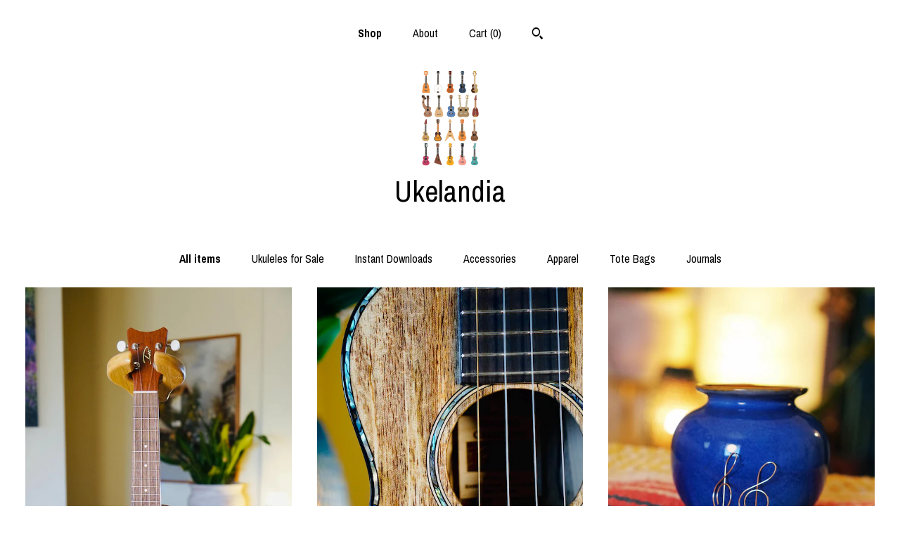

--- FILE ---
content_type: text/html; charset=UTF-8
request_url: https://www.ukelandia.com/shop
body_size: 10381
content:
<!DOCTYPE html>
<html prefix="og: http://ogp.me/ns#" lang="en">
    <head>
        <meta name="viewport" content="width=device-width, initial-scale=1, user-scalable=yes"/><meta property="content-type" content="text/html; charset=UTF-8" />
    <meta property="X-UA-Compatible" content="IE=edge" /><link rel="icon" href="https://i.etsystatic.com/21294543/r/isla/2fd634/57032572/isla_75x75.57032572_6q2o1me6.jpg" type="image/x-icon" /><meta name="description" content="Ukelandia" />

<meta property="og:url" content="https://www.ukelandia.com//shop" />
<meta property="og:type" content="website" />
<meta property="og:title" content="Ukelandia" />
<meta property="og:description" content="Ukelandia" />
<meta property="og:image" content="" />
<meta property="og:site_name" content="Ukelandia" />

<meta name="twitter:card" content="summary_large_image" />
<meta name="twitter:title" content="Ukelandia" />
<meta name="twitter:description" content="Ukelandia" />
<meta name="twitter:image" content="" /><link rel="canonical" href="https://www.ukelandia.com/shop" /><meta name="facebook-domain-verification" content="0xl51471mjfj4ia9q83ib9jw3uzbcn" /><script nonce="feiMTPkeNXdo1YHfN8yNNy4S">
    !function(e){var r=e.__etsy_logging={};r.errorQueue=[],e.onerror=function(e,o,t,n,s){r.errorQueue.push([e,o,t,n,s])},r.firedEvents=[];r.perf={e:[],t:!1,MARK_MEASURE_PREFIX:"_etsy_mark_measure_",prefixMarkMeasure:function(e){return"_etsy_mark_measure_"+e}},e.PerformanceObserver&&(r.perf.o=new PerformanceObserver((function(e){r.perf.e=r.perf.e.concat(e.getEntries())})),r.perf.o.observe({entryTypes:["element","navigation","longtask","paint","mark","measure","resource","layout-shift"]}));var o=[];r.eventpipe={q:o,logEvent:function(e){o.push(e)},logEventImmediately:function(e){o.push(e)}};var t=!(Object.assign&&Object.values&&Object.fromEntries&&e.Promise&&Promise.prototype.finally&&e.NodeList&&NodeList.prototype.forEach),n=!!e.CefSharp||!!e.__pw_resume,s=!e.PerformanceObserver||!PerformanceObserver.supportedEntryTypes||0===PerformanceObserver.supportedEntryTypes.length,a=!e.navigator||!e.navigator.sendBeacon,p=t||n,u=[];t&&u.push("fp"),s&&u.push("fo"),a&&u.push("fb"),n&&u.push("fg"),r.bots={isBot:p,botCheck:u}}(window);
</script>
        <title>Ukelandia</title>
    <link rel="stylesheet" href="https://www.etsy.com/ac/sasquatch/css/custom-shops/themes/mosaic/main.fe3bd9d216295e.css" type="text/css" />
        <style id="font-style-override">
    @import url(https://fonts.googleapis.com/css?family=Archivo+Narrow:400,700);

    body, .btn, button {
        font-family: 'Archivo Narrow';
    }

    h1, .h1, h2, .h2, h3, .h3, h4,
    .h4, h5, .h5, h6, .h6 {
        font-family: 'Archivo Narrow';
        font-weight: 700;
    }

    strong, .strong {
        font-weight: 700;
    }

    .primary-font {
        font-family: 'Archivo Narrow';
    }

    .secondary-font {
        font-family: 'Archivo Narrow';
    }

</style>
        <style id="theme-style-overrides"> .compact-header .nav-toggle .patty, .compact-header .nav-toggle:before, .compact-header .nav-toggle:after {  background: #000000; } .compact-header .nav-wrapper, .compact-header nav {  background: #ffffff; } body, .header .site-search .search {  background: #ffffff; } .header .site-search .search::after {  border-bottom-color: #ffffff; } body, a, .cart-trigger, .search-trigger, .reviews .anchor-destination {  color: #000000; } footer .heading:before {  background: #000000; } .listing-tabs .tab-selected {  border-bottom: 1px solid #ffffff; } strong, .shop-sections-nav-selected, .tab-triggers .tab-selected, .nav-item-selected, .nav-selected a, .eu-dispute-content a, .reviews.anchor a {  color: #000000; } .btn {  background: #000000;  border-color: #000000;  color: #ffffff; } .btn:hover {  background: #000000; } .listing-purchase-box .listing-title:after {  background: #000000; } .dot-indicators .slick-active button {  background: #000000;  border-color: #000000; } .dot-indicators button {  background: #000000; } .page-link.selected {  color: #000000;  font-weight: bold; } .listing-description a, .tab-content a, .shipping-locale a, .cart .cart-shipping-total a:hover {  color: #000000; } .post-divider {  background: #000000; } .post-date > * {  background: #ffffff; } .post-tags .post-tag {  background: #000000;  color: #ffffff; } .pattern-blog.post-page .related-links a, .btn-link {  background: #ffffff;  color: #000000; } .tab-content .eu-dispute-trigger-link {  color: #000000; } .announcement {  background: #000000;  color: #ffffff; } .module-event-item {  border-color: #000000; }</style>
        
    </head>
    <body class="cart-dropdown" data-nnc="3:1763149332:1teKK_rnWm5DRhzwt8ngbpmZPaPH:954c8c2fe70d9d6ad7b1998cb4b2d2def8648b6dee3ef55a991563898196fcd7" itemscope itemtype="http://schema.org/LocalBusiness">
        
        <div class="content-wrapper">

    <header>
    <div class="full-header header centered-brand-nav-on-top">
        <div class="primary-nav">
            <ul class="nav">
                
<li>
    <a href="/shop" class="nav-item-selected">
        Shop
    </a>
</li>
                
                
<li>
    <a href="/about" >
        About
    </a>
</li>
                
                

                
                <li class="nav-cart">                
                    <a href="#" data-module="cart-trigger" class="cart-trigger">
                        Cart (<span data-ui="cart-count">0</span>)
                    </a>
                </li>
                
                    <li>
                            <div data-module="search-trigger" class="site-search">
        <button class="ss-etsy ss-search search-trigger" data-ui="search-trigger" aria-label="Search"></button>
        <form data-ui="search-bar" class="search" action="/search">
            <input name="q" type="text" placeholder="Search..." aria-label="Search">
            <input class="btn" type="submit" value="Go">
        </form>
    </div>
                    </li>
            </ul>
        </div>

        <div class="branding primary-font">
                    <a href="/">
                        <div class="region region-global" data-region="global">
    <div class="module pages-module module-shop-icon module-1085549676032 " data-module="shop-icon">
        <div class="module-inner" data-ui="module-inner">
            <img class="shop-icon" alt="" src="//i.etsystatic.com/21294543/r/isla/1a3657/57963506/isla_75x75.57963506_sv7ibf93.jpg" srcset="//i.etsystatic.com/21294543/r/isla/1a3657/57963506/isla_fullxfull.57963506_sv7ibf93.jpg 500w,//i.etsystatic.com/21294543/r/isla/1a3657/57963506/isla_500x500.57963506_sv7ibf93.jpg 500w,//i.etsystatic.com/21294543/r/isla/1a3657/57963506/isla_360x360.57963506_sv7ibf93.jpg 360w,//i.etsystatic.com/21294543/r/isla/1a3657/57963506/isla_280x280.57963506_sv7ibf93.jpg 280w,//i.etsystatic.com/21294543/r/isla/1a3657/57963506/isla_180x180.57963506_sv7ibf93.jpg 180w,//i.etsystatic.com/21294543/r/isla/1a3657/57963506/isla_140x140.57963506_sv7ibf93.jpg 140w,//i.etsystatic.com/21294543/r/isla/1a3657/57963506/isla_75x75.57963506_sv7ibf93.jpg 75w" />
        </div>
    </div>
</div>
                        <div class="region region-global" data-region="global">
    <div class="module pages-module module-shop-name module-1105007844987 " data-module="shop-name">
        <div class="module-inner" data-ui="module-inner">
            <span class="module-shop-name-text shop-name" data-ui="text" itemprop="name">
    Ukelandia
</span>
        </div>
    </div>
</div>
                    </a>


        </div>
    </div>

    <div data-module="hamburger-nav" class="compact-header title-and-icon
    
    
            
            has-icon
        
    ">
    <div class="nav-wrapper">
        <div class="col-group">
            <div class="col-xs-12">
                <button aria-label="toggle navigation" class="nav-toggle" data-ui="toggle">
                    <div class="patty"></div>
                </button>

                <div class="cart-trigger-wrapper">
                    <button data-module="cart-trigger" class="ss-etsy ss-cart cart-trigger" aria-label="Cart">
                        <span class="cart-count" data-ui="cart-count">0</span>
                    </button>
                </div>

                <div class="branding primary-font">
                     <h1 class="h2 logo"> 
                    
                                <a href="/">
            <div class="logo-image-and-title-container">
                <div class="logo-image-container">
                        <div class="region region-global" data-region="global">
    <div class="module pages-module module-shop-icon module-1085549676032 " data-module="shop-icon">
        <div class="module-inner" data-ui="module-inner">
            <img class="shop-icon" alt="" src="//i.etsystatic.com/21294543/r/isla/1a3657/57963506/isla_75x75.57963506_sv7ibf93.jpg" srcset="//i.etsystatic.com/21294543/r/isla/1a3657/57963506/isla_fullxfull.57963506_sv7ibf93.jpg 500w,//i.etsystatic.com/21294543/r/isla/1a3657/57963506/isla_500x500.57963506_sv7ibf93.jpg 500w,//i.etsystatic.com/21294543/r/isla/1a3657/57963506/isla_360x360.57963506_sv7ibf93.jpg 360w,//i.etsystatic.com/21294543/r/isla/1a3657/57963506/isla_280x280.57963506_sv7ibf93.jpg 280w,//i.etsystatic.com/21294543/r/isla/1a3657/57963506/isla_180x180.57963506_sv7ibf93.jpg 180w,//i.etsystatic.com/21294543/r/isla/1a3657/57963506/isla_140x140.57963506_sv7ibf93.jpg 140w,//i.etsystatic.com/21294543/r/isla/1a3657/57963506/isla_75x75.57963506_sv7ibf93.jpg 75w" />
        </div>
    </div>
</div>
                </div>
                    <div class="region region-global" data-region="global">
    <div class="module pages-module module-shop-name module-1105007844987 " data-module="shop-name">
        <div class="module-inner" data-ui="module-inner">
            <span class="module-shop-name-text shop-name" data-ui="text" itemprop="name">
    Ukelandia
</span>
        </div>
    </div>
</div>
            </div>
        </a>


                    
                     </h1> 
                </div>
            </div>
        </div>
        <nav>
            <ul>
                    <li>
                        <form data-ui="search-bar" class="search" action="/search">
                            <div class="input-prepend-item">
                                <span class="ss-icon ss-search"></span>
                            </div>
                            <input name="q" type="search" aria-label="Search" placeholder="Search...">
                        </form>
                    </li>

                
<li>
    <a href="/shop" class="nav-item-selected">
        Shop
    </a>
</li>
                
                
<li>
    <a href="/about" >
        About
    </a>
</li>
                
                

                
                        <li>
                            <a href="#" role="button" data-module="convo-trigger" class="" >
                                Contact us
                            </a>
                        </li>
            </ul>
        </nav>
    </div>

    <div class="blocker" data-ui="toggle"></div>
</div>
</header>
        

    <div class="col-group">
        <div class="col-xs-12">
                <nav class="shop-sections-nav">
                    <a href="/" class="shop-sections-nav-selected">
                        All items
                    </a>

                        <a 
                            href="https://www.ukelandia.com/shop/35915164/ukuleles-for-sale" 
                            class=""
                        >
                            Ukuleles for Sale
                        </a>
                        <a 
                            href="https://www.ukelandia.com/shop/36009626/instant-downloads" 
                            class=""
                        >
                            Instant Downloads
                        </a>
                        <a 
                            href="https://www.ukelandia.com/shop/37275723/accessories" 
                            class=""
                        >
                            Accessories
                        </a>
                        <a 
                            href="https://www.ukelandia.com/shop/44694328/apparel" 
                            class=""
                        >
                            Apparel
                        </a>
                        <a 
                            href="https://www.ukelandia.com/shop/44709985/tote-bags" 
                            class=""
                        >
                            Tote Bags
                        </a>
                        <a 
                            href="https://www.ukelandia.com/shop/44710061/journals" 
                            class=""
                        >
                            Journals
                        </a>
                </nav>

                <div data-module="shop-sections" class="shop-sections-dropdown">
    <form method="GET" data-ui="form">
        <div class="custom-select" data-ui="custom-select">
            <div class="custom-select-label"><br></div>
            <div class="caret"></div>

            <select data-ui="select">
                <option value="/shop">
                    All items
                </option>
                    <option value="https://www.ukelandia.com/shop/35915164/ukuleles-for-sale" >
                        Ukuleles for Sale
                    </option>
                    <option value="https://www.ukelandia.com/shop/36009626/instant-downloads" >
                        Instant Downloads
                    </option>
                    <option value="https://www.ukelandia.com/shop/37275723/accessories" >
                        Accessories
                    </option>
                    <option value="https://www.ukelandia.com/shop/44694328/apparel" >
                        Apparel
                    </option>
                    <option value="https://www.ukelandia.com/shop/44709985/tote-bags" >
                        Tote Bags
                    </option>
                    <option value="https://www.ukelandia.com/shop/44710061/journals" >
                        Journals
                    </option>
            </select>
        </div>
    </form>
</div>


                <div data-module="dynamic-grid" class="dynamic-grid">
                    <div class="col-group col-flush">
                        <div class="col-xs-12 col-md-6 col-lg-4" data-ui="dynamic-grid-column"></div>
                        <div class="col-xs-12 hide-sm-down col-md-6 col-lg-4" data-ui="dynamic-grid-column"></div>
                        <div class="col-xs-12 hide-md-down col-lg-4" data-ui="dynamic-grid-column"></div>
                    </div>

                    <div class="listing-cards">
                            <a class="listing-card" href="//www.ukelandia.com/listing/4348125739/vintage-soprano-ukulele-10th-anniversary" data-ui="dynamic-grid-item">
                                <img width="2000" height="3000" src="https://i.etsystatic.com/21294543/r/il/fad6f9/7089626948/il_570xN.7089626948_1r9i.jpg" alt="Vintage Soprano Ukulele – 10th Anniversary Limited Edition | Romero Creations" />
                                
                                <span class="card-label">
                                    <span class="card-label-inner">
                                        <span class="title">Vintage Soprano Ukulele – 10th Anniversary Limited Edition | Romero Creations</span>

                                            <span class="price">$600.00</span>
                                    </span>
                                </span>
                            </a>
                            <a class="listing-card" href="//www.ukelandia.com/listing/4348091108/one-of-a-kind-solid-mango-wood-signature" data-ui="dynamic-grid-item">
                                <img width="2000" height="3000" src="https://i.etsystatic.com/21294543/r/il/cacf52/7171256710/il_570xN.7171256710_2w12.jpg" alt="One-of-a-Kind Solid Mango Wood Signature Romero Tenor Ukulele Bundle" />
                                
                                <span class="card-label">
                                    <span class="card-label-inner">
                                        <span class="title">One-of-a-Kind Solid Mango Wood Signature Romero Tenor Ukulele Bundle</span>

                                            <span class="price">$1,900.00</span>
                                    </span>
                                </span>
                            </a>
                            <a class="listing-card" href="//www.ukelandia.com/listing/1891052634/treble-clef-dangle-earrings-rose-gold" data-ui="dynamic-grid-item">
                                <img width="1080" height="1350" src="https://i.etsystatic.com/21294543/r/il/8c99ef/6802222404/il_570xN.6802222404_cwyb.jpg" alt="Treble Clef Dangle Earrings – Rose Gold Boho Style" />
                                
                                <span class="card-label">
                                    <span class="card-label-inner">
                                        <span class="title">Treble Clef Dangle Earrings – Rose Gold Boho Style</span>

                                            <span class="price">$15.00</span>
                                    </span>
                                </span>
                            </a>
                            <a class="listing-card" href="//www.ukelandia.com/listing/1904216053/all-major-scales-bundle-guitars-and" data-ui="dynamic-grid-item">
                                <img width="1080" height="1080" src="https://i.etsystatic.com/21294543/r/il/e86320/6845125493/il_570xN.6845125493_384f.jpg" alt="All Major Scales BUNDLE (Guitars and Ukuleles) PDF Instant Download" />
                                
                                <span class="card-label">
                                    <span class="card-label-inner">
                                        <span class="title">All Major Scales BUNDLE (Guitars and Ukuleles) PDF Instant Download</span>

                                            <span class="price">$5.00</span>
                                    </span>
                                </span>
                            </a>
                            <a class="listing-card" href="//www.ukelandia.com/listing/1904209431/20-easy-songs-for-kids-to-sing-strum" data-ui="dynamic-grid-item">
                                <img width="1080" height="1080" src="https://i.etsystatic.com/21294543/r/il/400a5c/6797107480/il_570xN.6797107480_3tck.jpg" alt="20 Easy Songs for Kids to Sing, Strum & Play: GUITAR Chord Songbook PDF" />
                                
                                <span class="card-label">
                                    <span class="card-label-inner">
                                        <span class="title">20 Easy Songs for Kids to Sing, Strum & Play: GUITAR Chord Songbook PDF</span>

                                            <span class="price">$5.00</span>
                                    </span>
                                </span>
                            </a>
                            <a class="listing-card" href="//www.ukelandia.com/listing/1904207871/all-major-scales-for-guitar-pdf-instant" data-ui="dynamic-grid-item">
                                <img width="1080" height="1080" src="https://i.etsystatic.com/21294543/r/il/80484c/6845106905/il_570xN.6845106905_s0wl.jpg" alt="All Major Scales for Guitar PDF Instant Download" />
                                
                                <span class="card-label">
                                    <span class="card-label-inner">
                                        <span class="title">All Major Scales for Guitar PDF Instant Download</span>

                                            <span class="price">$5.00</span>
                                    </span>
                                </span>
                            </a>
                            <a class="listing-card" href="//www.ukelandia.com/listing/1904206429/all-major-scales-for-ukulele-pdf-instant" data-ui="dynamic-grid-item">
                                <img width="1080" height="1080" src="https://i.etsystatic.com/21294543/r/il/3e0c10/6797096846/il_570xN.6797096846_k6r5.jpg" alt="All Major Scales for Ukulele PDF Instant Download" />
                                
                                <span class="card-label">
                                    <span class="card-label-inner">
                                        <span class="title">All Major Scales for Ukulele PDF Instant Download</span>

                                            <span class="price">$5.00</span>
                                    </span>
                                </span>
                            </a>
                            <a class="listing-card" href="//www.ukelandia.com/listing/1687730883/romero-creations-daniel-ho-signature" data-ui="dynamic-grid-item">
                                <img width="2880" height="1620" src="https://i.etsystatic.com/21294543/r/il/d0406e/6752193230/il_570xN.6752193230_jc9g.jpg" alt="Romero Creations & Daniel Ho Signature Vintage Soprano Ukulele – Designed for Exceptional Tone and Playability" />
                                
                                <span class="card-label">
                                    <span class="card-label-inner">
                                        <span class="title">Romero Creations & Daniel Ho Signature Vintage Soprano Ukulele – Designed for Exceptional Tone and Playability</span>

                                            <span class="price">$589.00</span>
                                    </span>
                                </span>
                            </a>
                            <a class="listing-card" href="//www.ukelandia.com/listing/1895220975/ukulele-capo-quick-easy-chord-changes" data-ui="dynamic-grid-item">
                                <img width="2880" height="1620" src="https://i.etsystatic.com/21294543/r/il/768266/6800122619/il_570xN.6800122619_7c8h.jpg" alt="Ukulele Capo – Quick & Easy Chord Changes!" />
                                
                                <span class="card-label">
                                    <span class="card-label-inner">
                                        <span class="title">Ukulele Capo – Quick & Easy Chord Changes!</span>

                                            <span class="price">$25.00</span>
                                    </span>
                                </span>
                            </a>
                            <a class="listing-card" href="//www.ukelandia.com/listing/1893068221/play-with-joy-ukulele-t-shirt" data-ui="dynamic-grid-item">
                                <img width="1080" height="1080" src="https://i.etsystatic.com/21294543/r/il/d63bfd/6741431818/il_570xN.6741431818_nz1x.jpg" alt="Play With Joy – Ukulele T-Shirt" />
                                
                                <span class="card-label">
                                    <span class="card-label-inner">
                                        <span class="title">Play With Joy – Ukulele T-Shirt</span>

                                            <span class="price">$30.00</span>
                                    </span>
                                </span>
                            </a>
                            <a class="listing-card" href="//www.ukelandia.com/listing/1891321949/ukulele-community-t-shirt-a-celebration" data-ui="dynamic-grid-item">
                                <img width="2000" height="2000" src="https://i.etsystatic.com/21294543/r/il/1c9d59/6731877188/il_570xN.6731877188_80c0.jpg" alt="Ukulele Community T-Shirt – A Celebration of Unique Ukes!" />
                                
                                <span class="card-label">
                                    <span class="card-label-inner">
                                        <span class="title">Ukulele Community T-Shirt – A Celebration of Unique Ukes!</span>

                                            <span class="price">$30.00</span>
                                    </span>
                                </span>
                            </a>
                            <a class="listing-card" href="//www.ukelandia.com/listing/1888864135/sing-strum-play-20-easy-songs-for-kids" data-ui="dynamic-grid-item">
                                <img width="1080" height="1080" src="https://i.etsystatic.com/21294543/r/il/dd3af4/6718905106/il_570xN.6718905106_r8h2.jpg" alt="Sing, Strum & Play: 20 Easy Songs for Kids – PDF Songbook" />
                                
                                <span class="card-label">
                                    <span class="card-label-inner">
                                        <span class="title">Sing, Strum & Play: 20 Easy Songs for Kids – PDF Songbook</span>

                                            <span class="price">$5.00</span>
                                    </span>
                                </span>
                            </a>
                            <a class="listing-card" href="//www.ukelandia.com/listing/1874214727/folding-a-style-aluminum-uke-stand" data-ui="dynamic-grid-item">
                                <img width="2880" height="1620" src="https://i.etsystatic.com/21294543/r/il/4092c6/6800183081/il_570xN.6800183081_opq0.jpg" alt="Folding A-Style Aluminum Uke Stand" />
                                
                                <span class="card-label">
                                    <span class="card-label-inner">
                                        <span class="title">Folding A-Style Aluminum Uke Stand</span>

                                            <span class="price">$45.00</span>
                                    </span>
                                </span>
                            </a>
                            <a class="listing-card" href="//www.ukelandia.com/listing/1874211461/detachable-x-style-wooden-uke-stand" data-ui="dynamic-grid-item">
                                <img width="2880" height="1620" src="https://i.etsystatic.com/21294543/r/il/e75498/6752164702/il_570xN.6752164702_12xa.jpg" alt="Detachable X-Style Wooden Uke Stand" />
                                
                                <span class="card-label">
                                    <span class="card-label-inner">
                                        <span class="title">Detachable X-Style Wooden Uke Stand</span>

                                            <span class="price">$35.00</span>
                                    </span>
                                </span>
                            </a>
                            <a class="listing-card" href="//www.ukelandia.com/listing/1828287485/learn-to-play-guitar-in-1-hour-instant" data-ui="dynamic-grid-item">
                                <img width="1080" height="1080" src="https://i.etsystatic.com/21294543/r/il/03c177/6488983417/il_570xN.6488983417_3551.jpg" alt="Learn to Play Guitar in 1 Hour (Instant Download, Digital Ebook)" />
                                
                                <span class="card-label">
                                    <span class="card-label-inner">
                                        <span class="title">Learn to Play Guitar in 1 Hour (Instant Download, Digital Ebook)</span>

                                            <span class="price">$5.00</span>
                                    </span>
                                </span>
                            </a>
                            <a class="listing-card" href="//www.ukelandia.com/listing/1800286297/ukelandia-coloring-book-over-48-pages" data-ui="dynamic-grid-item">
                                <img width="1080" height="1080" src="https://i.etsystatic.com/21294543/r/il/8cb2bf/6348873157/il_570xN.6348873157_4ik4.jpg" alt="Ukelandia Coloring Book | Over 48 Pages! Ukulele Coloring Digital Download, Print Ready" />
                                
                                <span class="card-label">
                                    <span class="card-label-inner">
                                        <span class="title">Ukelandia Coloring Book | Over 48 Pages! Ukulele Coloring Digital Download, Print Ready</span>

                                            <span class="price">$10.00</span>
                                    </span>
                                </span>
                            </a>
                            <a class="listing-card" href="//www.ukelandia.com/listing/1787003079/30-day-music-theory-challenge-printable" data-ui="dynamic-grid-item">
                                <img width="1080" height="1080" src="https://i.etsystatic.com/21294543/r/il/db3587/6300765214/il_570xN.6300765214_84c3.jpg" alt="30 Day Music Theory Challenge Printable PDF" />
                                
                                <span class="card-label">
                                    <span class="card-label-inner">
                                        <span class="title">30 Day Music Theory Challenge Printable PDF</span>

                                            <span class="price">$10.00</span>
                                    </span>
                                </span>
                            </a>
                            <a class="listing-card" href="//www.ukelandia.com/listing/1772431413/hibiscus-kala-ukulele-wgig-bag-voyage" data-ui="dynamic-grid-item">
                                <img width="2000" height="3000" src="https://i.etsystatic.com/21294543/r/il/020c0c/6217892171/il_570xN.6217892171_4wte.jpg" alt="Hibiscus Kala Ukulele w/Gig Bag - Voyage Collection" />
                                
                                <span class="card-label">
                                    <span class="card-label-inner">
                                        <span class="title">Hibiscus Kala Ukulele w/Gig Bag - Voyage Collection</span>

                                            <span class="price">$100.00</span>
                                    </span>
                                </span>
                            </a>
                            <a class="listing-card" href="//www.ukelandia.com/listing/1757063600/pepe-romero-smoke-gray-fluorocarbon" data-ui="dynamic-grid-item">
                                <img width="2250" height="3000" src="https://i.etsystatic.com/21294543/r/il/8ea457/6212492563/il_570xN.6212492563_gyle.jpg" alt="Pepe Romero Smoke Gray Fluorocarbon Strings Wound Low G" />
                                
                                <span class="card-label">
                                    <span class="card-label-inner">
                                        <span class="title">Pepe Romero Smoke Gray Fluorocarbon Strings Wound Low G</span>

                                            <span class="price">$25.00</span>
                                    </span>
                                </span>
                            </a>
                            <a class="listing-card" href="//www.ukelandia.com/listing/1755997948/hibiscus-and-gardenia-kala-ukulele-wgig" data-ui="dynamic-grid-item">
                                <img width="2000" height="3000" src="https://i.etsystatic.com/21294543/r/il/601473/6159493322/il_570xN.6159493322_f2ws.jpg" alt="Hibiscus and Gardenia Kala Ukulele w/Gig Bag - Voyage Collection" />
                                
                                <span class="card-label">
                                    <span class="card-label-inner">
                                        <span class="title">Hibiscus and Gardenia Kala Ukulele w/Gig Bag - Voyage Collection</span>

                                            <span class="price">$160.00</span>
                                    </span>
                                </span>
                            </a>
                    </div>

                        <div class="shop-pagination">
                                <div class="items-pager">
                <a aria-label="Previous page of results" tabindex="-1" class="pager-link-disabled pager-arrow page-link pager-backward" href="#">
                    <span class="ss-icon ss-navigateleft"></span>
                </a>

        <div class="pages">
                    <a class="page-link selected" href="/shop?page=1">1</a>
                    <a class="page-link " href="/shop?page=2">2</a>
                    <a class="page-link " href="/shop?page=3">3</a>
        </div>

                <a aria-label="Next page of results" class="pager-arrow page-link pager-forward" href="/shop?page=2">
                    <span class="ss-icon ss-navigateright"></span>
                </a>
    </div>
                        </div>
                </div>
        </div>
    </div>
</div>

<footer data-module="footer" class="without-email-form">
        
    <div class="content-wrapper">
        <div class="col-group">
            <div class="col-xs-12 col-md-4">
                <div class="footer-section">
                    <h3 class="heading">
                        Navigate
                    </h3>
                    <nav>
                        <ul>
                            
<li>
    <a href="/shop" class="nav-item-selected">
        Shop
    </a>
</li>
                            
                            
<li>
    <a href="/about" >
        About
    </a>
</li>
                            
                            
                            
                            
                            
                                    <li>
                                        <button data-module="convo-trigger" class=" btn-link" >
                                            Contact us
                                        </button>
                                    </li>
                        </ul>
                    </nav>
                </div>
            </div>

            <div class="col-xs-12 col-md-4">
                <div class="footer-section">
                        <h3 class="heading">
                            Elsewhere
                        </h3>
                        <nav>
                            <ul>
                                    <li>
                                        <a href="https://www.Instagram.com/plazi" target="_blank">
                                            Instagram
                                        </a>
                                    </li>
                            </ul>
                        </nav>
                </div>
            </div>

            <div class="col-xs-12 col-md-4">
                <div class="footer-section footer-fine-print">
                        <h3 class="heading">
                            Fine Print
                        </h3>
                        <ul>
                            <li>
                                All rights reserved
                            </li>
                            <li class="break-long">
                                &copy; 2025 Ukelandia
                            </li>
                            <li class="footer-powered">
                                <a href="https://www.etsy.com/pattern?ref=ukelandia-pwrdby" target="_blank" data-no-preview-hijack>
    Powered by Etsy
</a>
                            </li>
                        </ul>
                    </div>
                </div>
            </div>
        </div>
    </div>
</footer>

    <div data-module="cart" class="cart" role="dialog">
        <div class="store-cart-container" data-ui="cart-box" tabindex="0">
            <div class="store-cart-box">
                <div class="cart-header">
                        <span class="item-count">0 items in your cart</span>
                    <button class="close-cart" data-ui="close-cart" aria-label="Close">Close</button>
                    <button class="close-cart-x-button" data-ui="close-cart" aria-label="Close"> <span class="close-cart-x-icon"></span> </button>
                </div>

                <div class="cart-content clearfix" data-ui="cart-content">
                        <div class="cart-empty">
                            <h3>Keep shopping! :)</h3>
                        </div>
                </div>

            </div>
        </div>
    </div>
 <div class="impressum-form-container">
    <div class="impressum impressum-form" data-ui="impressum">
        <div class="inner-container">
            <div class="impressum-header">
                <h3>Legal imprint</h3>
                <div class="impressum-content" data-ui="impressum-content"></div>
            </div>
             <div class="impressum-close-btn form-button-container">
                <button class="btn" data-ui="impressum-close-btn">
                    <span class="btn-text">Close</span>
                </button>
            </div>
        </div>
    </div>
</div>
        
        <script nonce="feiMTPkeNXdo1YHfN8yNNy4S">
    window.Etsy = window.Etsy || {};
    window.Etsy.Context = {"page_guid":"100926e58d24.d9eefb9074d88a9d61c3.00","clientlogger":{"is_enabled":true,"endpoint":"\/clientlog","logs_per_page":6,"id":"Euvz477o4YL6zGNBy41injDFgj49","digest":"45fc8bae2003c62e7b87682d9282a7f61c6a6bfc","enabled_features":["info","warn","error","basic","uncaught"]}};
</script>

<script nonce="feiMTPkeNXdo1YHfN8yNNy4S">
    __webpack_public_path__ = "https://www.etsy.com/ac/evergreenVendor/js/en-US/"
</script>
    <script src="https://www.etsy.com/ac/evergreenVendor/js/en-US/vendor_bundle.1e397356b19ae5cf6c49.js" nonce="feiMTPkeNXdo1YHfN8yNNy4S" defer></script>
    <script src="https://www.etsy.com/paula/v3/polyfill.min.js?etsy-v=v5&flags=gated&features=AbortController%2CDOMTokenList.prototype.@@iterator%2CDOMTokenList.prototype.forEach%2CIntersectionObserver%2CIntersectionObserverEntry%2CNodeList.prototype.@@iterator%2CNodeList.prototype.forEach%2CObject.preventExtensions%2CString.prototype.anchor%2CString.raw%2Cdefault%2Ces2015%2Ces2016%2Ces2017%2Ces2018%2Ces2019%2Ces2020%2Ces2021%2Ces2022%2Cfetch%2CgetComputedStyle%2CmatchMedia%2Cperformance.now" nonce="feiMTPkeNXdo1YHfN8yNNy4S" defer></script>
    <script src="https://www.etsy.com/ac/evergreenVendor/js/en-US/custom-shops/themes/mosaic/main.8835e7e9dc9ba224b987.js" nonce="feiMTPkeNXdo1YHfN8yNNy4S" defer></script>
        <script type='text/javascript' nonce='feiMTPkeNXdo1YHfN8yNNy4S'>
    window.__etsy_logging=window.__etsy_logging||{perf:{}};window.__etsy_logging.url="\/\/www.etsy.com\/bcn\/beacon";window.__etsy_logging.defaults={"ab":{"xplat.runtime_config_service.ramp":["on","x","b4354c"],"orm_latency":["off","x","091448"],"custom_shops.buyer.SSL_base_redirect":["on","x","6b51d2"],"custom_shops.domains.multiple_connected_support":["on","x","ffc63f"],"custom_shops.ssl_enabled":["on","x","74c2fc"],"custom_shops.language_translation_control":["on","x","211770"],"custom_shops.sellers.dashboard.pages":["on","x","12e2b2"],"iat.mt.de":["ineligible","e","3c85ff"],"iat.mt.fr":["ineligible","e","4a8049"],"made_for_cats.persotools.personalization_charging_cart":["off","x","74ea89"],"checkout.price_decreased_in_cart_message":["on","x","9e7469"],"checkout\/covid_shipping_restrictions":["ineligible","e","153e2d"],"checkout.memoize_purchase_state_verifier_error":["on","x","164c8f"],"checkout.use_memoized_purchase_state_data_to_verify_listing_restoration":["on","x","7aef85"],"checkout.split_shop_and_listing_cart_purchase_state_verification":["off","x","3cc63a"],"fulfillment_platform.country_to_country_multi_edd.web":["on","x","545db4"],"fulfillment_platform.country_to_country_multi_edd.boe":["ineligible","e","4b02c5"],"loyalty\/v2.base_cohort":["ineligible","e","32ef84"],"loyalty\/v2.painted_door_cohort":["ineligible","e","066ecb"],"custom_shops.sellers.pattern_only_listings":["on","x","c9aef0"],"disambiguate_usd_outside_usa":["ineligible","e","c8897d"],"builda_scss":["sasquatch","x","96bd82"],"web_components.mustache_filter_request":["on","x","fa4665"],"custom_shops.custom_pages.events":["on","x","6d3e42"],"custom_shops.custom_pages.gallery":["on","x","8fddb4"],"custom_shops.ad_track":["on","x","9a8e38"],"convos.guest_convos.guest_shardifier":["on","x","d9e244"],"custom_shops.sellers.search":["on","x","7a9a12"],"custom_shops.sellers.dashboard.module_featured":["on","x","9b0feb"],"custom_shops.sellers.secondary_font":["on","x","aa2c58"],"polyfills":["on","x","db574b"],"polyfill_experiment_4":["no_filtering","x","0e8409"]},"user_id":null,"page_guid":"100926e58d24.d9eefb9074d88a9d61c3.00","version":1,"request_uuid":"Euvz477o4YL6zGNBy41injDFgj49","cdn-provider":"","header_fingerprint":"ua","header_signature":"5ea1461e449bce1cee11af152f6b3da8","ip_org":"Amazon.com","ref":"","loc":"http:\/\/www.ukelandia.com\/shop","locale_currency_code":"USD","pref_language":"en-US","region":"US","detected_currency_code":"USD","detected_language":"en-US","detected_region":"US","isWhiteListedMobileDevice":false,"isMobileRequestIgnoreCookie":false,"isMobileRequest":false,"isMobileDevice":false,"isMobileSupported":false,"isTabletSupported":false,"isTouch":false,"isEtsyApp":false,"isPreviewRequest":false,"isChromeInstantRequest":false,"isMozPrefetchRequest":false,"isTestAccount":false,"isSupportLogin":false,"isInternal":false,"isInWebView":false,"botCheck":["da","dc","ua"],"isBot":true,"isSyntheticTest":false,"event_source":"customshops","browser_id":"mcPuUVXnUQIvSj6aBwWhNyLDwwW2","gdpr_tp":3,"gdpr_p":3,"transcend_strategy_consent_loaded_status":"FetchMiss","transcend_strategy_initial_fetch_time_ms":null,"transcend_strategy_consent_reconciled_time_ms":null,"legacy_p":3,"legacy_tp":3,"cmp_tp":false,"cmp_p":false,"page_time":214,"load_strategy":"page_navigation"};
    !function(e,t){var n=e.__etsy_logging,o=n.url,i=n.firedEvents,r=n.defaults,s=r.ab||{},a=n.bots.botCheck,c=n.bots.isBot;n.mergeObject=function(e){for(var t=1;t<arguments.length;t++){var n=arguments[t];for(var o in n)Object.prototype.hasOwnProperty.call(n,o)&&(e[o]=n[o])}return e};!r.ref&&(r.ref=t.referrer),!r.loc&&(r.loc=e.location.href),!r.webkit_page_visibility&&(r.webkit_page_visibility=t.webkitVisibilityState),!r.event_source&&(r.event_source="web"),r.event_logger="frontend",r.isIosApp&&!0===r.isIosApp?r.event_source="ios":r.isAndroidApp&&!0===r.isAndroidApp&&(r.event_source="android"),a.length>0&&(r.botCheck=r.botCheck||[],r.botCheck=r.botCheck.concat(a)),r.isBot=c,t.wasDiscarded&&(r.was_discarded=!0);var v=function(t){if(e.XMLHttpRequest){var n=new XMLHttpRequest;n.open("POST",o,!0),n.send(JSON.stringify(t))}};n.updateLoc=function(e){e!==r.loc&&(r.ref=r.loc,r.loc=e)},n.adminPublishEvent=function(n){"function"==typeof e.CustomEvent&&t.dispatchEvent(new CustomEvent("eventpipeEvent",{detail:n})),i.push(n)},n.sendEvents=function(t,i){var a=r;if("perf"===i){var c={event_logger:i};n.asyncAb&&(c.ab=n.mergeObject({},n.asyncAb,s)),a=n.mergeObject({},r,c)}var f={events:t,shared:a};e.navigator&&"function"==typeof e.navigator.sendBeacon?function(t){t.events.forEach((function(e){e.attempted_send_beacon=!0})),e.navigator.sendBeacon(o,JSON.stringify(t))||(t.events.forEach((function(e){e.send_beacon_failed=!0})),v(t))}(f):v(f),n.adminPublishEvent(f)}}(window,document);
</script>

<script type='text/javascript' nonce='feiMTPkeNXdo1YHfN8yNNy4S'>window.__etsy_logging.eventpipe.primary_complement={"attributes":{"guid":"100926e59175.2486236baca88ef29dd7.00","event_name":"default_primary_event_complementary","event_logger":"frontend","primary_complement":true}};!function(e){var t=e.__etsy_logging,i=t.eventpipe,n=i.primary_complement,o=t.defaults.page_guid,r=t.sendEvents,a=i.q,c=void 0,d=[],h=0,u="frontend",l="perf";function g(){var e,t,i=(h++).toString(16);return o.substr(0,o.length-2)+((t=2-(e=i).length)>0?new Array(t+1).join("0")+e:e)}function v(e){e.guid=g(),c&&(clearTimeout(c),c=void 0),d.push(e),c=setTimeout((function(){r(d,u),d=[]}),50)}!function(t){var i=document.documentElement;i&&(i.clientWidth&&(t.viewport_width=i.clientWidth),i.clientHeight&&(t.viewport_height=i.clientHeight));var n=e.screen;n&&(n.height&&(t.screen_height=n.height),n.width&&(t.screen_width=n.width)),e.devicePixelRatio&&(t.device_pixel_ratio=e.devicePixelRatio),e.orientation&&(t.orientation=e.orientation),e.matchMedia&&(t.dark_mode_enabled=e.matchMedia("(prefers-color-scheme: dark)").matches)}(n.attributes),v(n.attributes),i.logEvent=v,i.logEventImmediately=function(e){var t="perf"===e.event_name?l:u;e.guid=g(),r([e],t)},a.forEach((function(e){v(e)}))}(window);</script>
        <script nonce="feiMTPkeNXdo1YHfN8yNNy4S">
    window.dataLayer = [
    {
        "tp_consent": "yes",
        "Language": "en-US",
        "Region": "US",
        "Currency": "USD",
        "UAID": "mcPuUVXnUQIvSj6aBwWhNyLDwwW2",
        "DetectedRegion": "US",
        "uuid": 1763149332,
        "request_start_time": 1763149332
    }
];
</script>
<noscript>
    <iframe src="//www.googletagmanager.com/ns.html?id=GTM-TG543P"
        height="0" width="0" style="display:none;visibility:hidden"></iframe>
</noscript>
<script nonce='feiMTPkeNXdo1YHfN8yNNy4S'>
(function(w,d,s,l,i){w[l]=w[l]||[];w[l].push({'gtm.start':
new Date().getTime(),event:'gtm.js'});var f=d.getElementsByTagName(s)[0],
j=d.createElement(s),dl=l!='dataLayer'?'&l='+l:'';j.async=true;j.src=
'//www.googletagmanager.com/gtm.js?id='+i+dl;var n=d.querySelector('[nonce]');
n&&j.setAttribute('nonce',n.nonce||n.getAttribute('nonce'));f.parentNode.insertBefore(j,f);
})(window,document,'script','dataLayer','GTM-TG543P');

</script>
        <script nonce="feiMTPkeNXdo1YHfN8yNNy4S">
            window.PatternContext = {};
            window.PatternContext.ContactFormData = {"messages":{"contact_valid_name":"Please enter a valid name","contact_valid_email":"Please enter a valid Email","contact_msg_placeholder":"Click here to enter a message","contact_thanks_short":"Thanks for getting in touch!","contact_thanks_long":"We will get back to you as soon as we can. Meanwhile, you can check your email for receipt of the message.","contact_confirm":"Please confirm your email.","contact_signature":"Your friend,","contact_continue":"Continue Browsing","contact_loading":"Loading","contact_submit":"Submit","contact_email_label":"Email","contact_name_label":"Name","contact_terms":"By clicking submit, you agree to Etsy\u2019s <a href=\"http:\/\/www.etsy.com\/legal\/terms\" target=\"_blank\">Terms of Use<\/a> and <a href=\"http:\/\/www.etsy.com\/legal\/privacy\" target=\"_blank\">Privacy Policy<\/a>.","modal_close":"Close","general_contact_us":"Contact us"},"shop_display_name":"Ukelandia","listing":false};
        </script>
    </body>
</html>